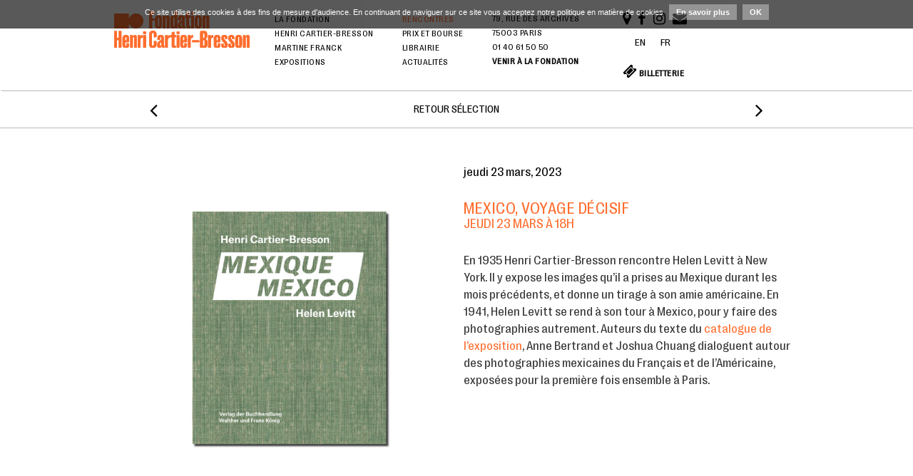

--- FILE ---
content_type: text/html; charset=UTF-8
request_url: https://www.henricartierbresson.org/rencontres/henri-cartier-bresson-helen-levitt-mexico/
body_size: 10012
content:
<!DOCTYPE html>
<html lang="fr-FR" prefix="og: http://ogp.me/ns#">
    <head>
        <meta charset="utf-8">
        <meta http-equiv="X-UA-Compatible" content="IE=edge"> 
        <meta name="viewport" content="width=device-width, height=device-height, initial-scale=1, maximum-scale=1">
        <title>Mexico, voyage décisif - Fondation Henri Cartier-Bresson</title>
        <!-- Bootstrap core CSS -->
        <link href="https://www.henricartierbresson.org/wp-content/themes/fhbc/css/bootstrap.css" rel="stylesheet">
        <link href="https://www.henricartierbresson.org/wp-content/themes/fhbc/css/font-awesome.min.css" rel="stylesheet">
        <link rel="stylesheet" href="https://www.henricartierbresson.org/wp-content/themes/fhbc/style.css?refresh=4" type="text/css">

        <script src="https://www.henricartierbresson.org/wp-content/themes/fhbc/js/vendor/modernizr-2.6.2-respond-1.1.0.min.js"></script>
        <!--[if lt IE 9]>
            <script src="https://www.henricartierbresson.org/wp-content/themes/fhbc/js/vendor/matchmedia-ie7-8.js"></script>
        <![endif]-->
    	<script src="https://ajax.googleapis.com/ajax/libs/jquery/1.8.0/jquery.min.js"></script>
        
                <meta name='robots' content='max-image-preview:large' />
<link rel="alternate" hreflang="en-us" href="https://www.henricartierbresson.org/en/rencontres/henri-cartier-bresson-helen-levitt-mexico/" />
<link rel="alternate" hreflang="fr-fr" href="https://www.henricartierbresson.org/rencontres/henri-cartier-bresson-helen-levitt-mexico/" />
<link rel="alternate" hreflang="x-default" href="https://www.henricartierbresson.org/rencontres/henri-cartier-bresson-helen-levitt-mexico/" />

<!-- This site is optimized with the Yoast SEO plugin v3.1 - https://yoast.com/wordpress/plugins/seo/ -->
<meta name="description" content="Mexico, voyage décisif - Fondation Henri Cartier-Bresson"/>
<meta name="robots" content="noodp"/>
<link rel="canonical" href="https://www.henricartierbresson.org/rencontres/henri-cartier-bresson-helen-levitt-mexico/" />
<meta property="og:locale" content="fr_FR" />
<meta property="og:type" content="article" />
<meta property="og:title" content="Mexico, voyage décisif - Fondation Henri Cartier-Bresson" />
<meta property="og:description" content="Mexico, voyage décisif - Fondation Henri Cartier-Bresson" />
<meta property="og:url" content="https://www.henricartierbresson.org/rencontres/henri-cartier-bresson-helen-levitt-mexico/" />
<meta property="og:site_name" content="Fondation Henri Cartier-Bresson" />
<meta property="article:publisher" content="https://www.facebook.com/FondationHCB" />
<meta property="og:image" content="https://www.henricartierbresson.org/wp-content/uploads/2023/03/GIF-livre_Mexico.jpg" />
<meta property="og:image:width" content="4500" />
<meta property="og:image:height" content="4500" />
<!-- / Yoast SEO plugin. -->

<link rel='dns-prefetch' href='//sdks.shopifycdn.com' />
<script type="text/javascript">
/* <![CDATA[ */
window._wpemojiSettings = {"baseUrl":"https:\/\/s.w.org\/images\/core\/emoji\/14.0.0\/72x72\/","ext":".png","svgUrl":"https:\/\/s.w.org\/images\/core\/emoji\/14.0.0\/svg\/","svgExt":".svg","source":{"concatemoji":"https:\/\/www.henricartierbresson.org\/wp-includes\/js\/wp-emoji-release.min.js?ver=6.4.7"}};
/*! This file is auto-generated */
!function(i,n){var o,s,e;function c(e){try{var t={supportTests:e,timestamp:(new Date).valueOf()};sessionStorage.setItem(o,JSON.stringify(t))}catch(e){}}function p(e,t,n){e.clearRect(0,0,e.canvas.width,e.canvas.height),e.fillText(t,0,0);var t=new Uint32Array(e.getImageData(0,0,e.canvas.width,e.canvas.height).data),r=(e.clearRect(0,0,e.canvas.width,e.canvas.height),e.fillText(n,0,0),new Uint32Array(e.getImageData(0,0,e.canvas.width,e.canvas.height).data));return t.every(function(e,t){return e===r[t]})}function u(e,t,n){switch(t){case"flag":return n(e,"\ud83c\udff3\ufe0f\u200d\u26a7\ufe0f","\ud83c\udff3\ufe0f\u200b\u26a7\ufe0f")?!1:!n(e,"\ud83c\uddfa\ud83c\uddf3","\ud83c\uddfa\u200b\ud83c\uddf3")&&!n(e,"\ud83c\udff4\udb40\udc67\udb40\udc62\udb40\udc65\udb40\udc6e\udb40\udc67\udb40\udc7f","\ud83c\udff4\u200b\udb40\udc67\u200b\udb40\udc62\u200b\udb40\udc65\u200b\udb40\udc6e\u200b\udb40\udc67\u200b\udb40\udc7f");case"emoji":return!n(e,"\ud83e\udef1\ud83c\udffb\u200d\ud83e\udef2\ud83c\udfff","\ud83e\udef1\ud83c\udffb\u200b\ud83e\udef2\ud83c\udfff")}return!1}function f(e,t,n){var r="undefined"!=typeof WorkerGlobalScope&&self instanceof WorkerGlobalScope?new OffscreenCanvas(300,150):i.createElement("canvas"),a=r.getContext("2d",{willReadFrequently:!0}),o=(a.textBaseline="top",a.font="600 32px Arial",{});return e.forEach(function(e){o[e]=t(a,e,n)}),o}function t(e){var t=i.createElement("script");t.src=e,t.defer=!0,i.head.appendChild(t)}"undefined"!=typeof Promise&&(o="wpEmojiSettingsSupports",s=["flag","emoji"],n.supports={everything:!0,everythingExceptFlag:!0},e=new Promise(function(e){i.addEventListener("DOMContentLoaded",e,{once:!0})}),new Promise(function(t){var n=function(){try{var e=JSON.parse(sessionStorage.getItem(o));if("object"==typeof e&&"number"==typeof e.timestamp&&(new Date).valueOf()<e.timestamp+604800&&"object"==typeof e.supportTests)return e.supportTests}catch(e){}return null}();if(!n){if("undefined"!=typeof Worker&&"undefined"!=typeof OffscreenCanvas&&"undefined"!=typeof URL&&URL.createObjectURL&&"undefined"!=typeof Blob)try{var e="postMessage("+f.toString()+"("+[JSON.stringify(s),u.toString(),p.toString()].join(",")+"));",r=new Blob([e],{type:"text/javascript"}),a=new Worker(URL.createObjectURL(r),{name:"wpTestEmojiSupports"});return void(a.onmessage=function(e){c(n=e.data),a.terminate(),t(n)})}catch(e){}c(n=f(s,u,p))}t(n)}).then(function(e){for(var t in e)n.supports[t]=e[t],n.supports.everything=n.supports.everything&&n.supports[t],"flag"!==t&&(n.supports.everythingExceptFlag=n.supports.everythingExceptFlag&&n.supports[t]);n.supports.everythingExceptFlag=n.supports.everythingExceptFlag&&!n.supports.flag,n.DOMReady=!1,n.readyCallback=function(){n.DOMReady=!0}}).then(function(){return e}).then(function(){var e;n.supports.everything||(n.readyCallback(),(e=n.source||{}).concatemoji?t(e.concatemoji):e.wpemoji&&e.twemoji&&(t(e.twemoji),t(e.wpemoji)))}))}((window,document),window._wpemojiSettings);
/* ]]> */
</script>
<style id='wp-emoji-styles-inline-css' type='text/css'>

	img.wp-smiley, img.emoji {
		display: inline !important;
		border: none !important;
		box-shadow: none !important;
		height: 1em !important;
		width: 1em !important;
		margin: 0 0.07em !important;
		vertical-align: -0.1em !important;
		background: none !important;
		padding: 0 !important;
	}
</style>
<link rel='stylesheet' id='wp-block-library-css' href='https://www.henricartierbresson.org/wp-includes/css/dist/block-library/style.min.css?ver=6.4.7' type='text/css' media='all' />
<style id='classic-theme-styles-inline-css' type='text/css'>
/*! This file is auto-generated */
.wp-block-button__link{color:#fff;background-color:#32373c;border-radius:9999px;box-shadow:none;text-decoration:none;padding:calc(.667em + 2px) calc(1.333em + 2px);font-size:1.125em}.wp-block-file__button{background:#32373c;color:#fff;text-decoration:none}
</style>
<style id='global-styles-inline-css' type='text/css'>
body{--wp--preset--color--black: #000000;--wp--preset--color--cyan-bluish-gray: #abb8c3;--wp--preset--color--white: #ffffff;--wp--preset--color--pale-pink: #f78da7;--wp--preset--color--vivid-red: #cf2e2e;--wp--preset--color--luminous-vivid-orange: #ff6900;--wp--preset--color--luminous-vivid-amber: #fcb900;--wp--preset--color--light-green-cyan: #7bdcb5;--wp--preset--color--vivid-green-cyan: #00d084;--wp--preset--color--pale-cyan-blue: #8ed1fc;--wp--preset--color--vivid-cyan-blue: #0693e3;--wp--preset--color--vivid-purple: #9b51e0;--wp--preset--gradient--vivid-cyan-blue-to-vivid-purple: linear-gradient(135deg,rgba(6,147,227,1) 0%,rgb(155,81,224) 100%);--wp--preset--gradient--light-green-cyan-to-vivid-green-cyan: linear-gradient(135deg,rgb(122,220,180) 0%,rgb(0,208,130) 100%);--wp--preset--gradient--luminous-vivid-amber-to-luminous-vivid-orange: linear-gradient(135deg,rgba(252,185,0,1) 0%,rgba(255,105,0,1) 100%);--wp--preset--gradient--luminous-vivid-orange-to-vivid-red: linear-gradient(135deg,rgba(255,105,0,1) 0%,rgb(207,46,46) 100%);--wp--preset--gradient--very-light-gray-to-cyan-bluish-gray: linear-gradient(135deg,rgb(238,238,238) 0%,rgb(169,184,195) 100%);--wp--preset--gradient--cool-to-warm-spectrum: linear-gradient(135deg,rgb(74,234,220) 0%,rgb(151,120,209) 20%,rgb(207,42,186) 40%,rgb(238,44,130) 60%,rgb(251,105,98) 80%,rgb(254,248,76) 100%);--wp--preset--gradient--blush-light-purple: linear-gradient(135deg,rgb(255,206,236) 0%,rgb(152,150,240) 100%);--wp--preset--gradient--blush-bordeaux: linear-gradient(135deg,rgb(254,205,165) 0%,rgb(254,45,45) 50%,rgb(107,0,62) 100%);--wp--preset--gradient--luminous-dusk: linear-gradient(135deg,rgb(255,203,112) 0%,rgb(199,81,192) 50%,rgb(65,88,208) 100%);--wp--preset--gradient--pale-ocean: linear-gradient(135deg,rgb(255,245,203) 0%,rgb(182,227,212) 50%,rgb(51,167,181) 100%);--wp--preset--gradient--electric-grass: linear-gradient(135deg,rgb(202,248,128) 0%,rgb(113,206,126) 100%);--wp--preset--gradient--midnight: linear-gradient(135deg,rgb(2,3,129) 0%,rgb(40,116,252) 100%);--wp--preset--font-size--small: 13px;--wp--preset--font-size--medium: 20px;--wp--preset--font-size--large: 36px;--wp--preset--font-size--x-large: 42px;--wp--preset--spacing--20: 0.44rem;--wp--preset--spacing--30: 0.67rem;--wp--preset--spacing--40: 1rem;--wp--preset--spacing--50: 1.5rem;--wp--preset--spacing--60: 2.25rem;--wp--preset--spacing--70: 3.38rem;--wp--preset--spacing--80: 5.06rem;--wp--preset--shadow--natural: 6px 6px 9px rgba(0, 0, 0, 0.2);--wp--preset--shadow--deep: 12px 12px 50px rgba(0, 0, 0, 0.4);--wp--preset--shadow--sharp: 6px 6px 0px rgba(0, 0, 0, 0.2);--wp--preset--shadow--outlined: 6px 6px 0px -3px rgba(255, 255, 255, 1), 6px 6px rgba(0, 0, 0, 1);--wp--preset--shadow--crisp: 6px 6px 0px rgba(0, 0, 0, 1);}:where(.is-layout-flex){gap: 0.5em;}:where(.is-layout-grid){gap: 0.5em;}body .is-layout-flow > .alignleft{float: left;margin-inline-start: 0;margin-inline-end: 2em;}body .is-layout-flow > .alignright{float: right;margin-inline-start: 2em;margin-inline-end: 0;}body .is-layout-flow > .aligncenter{margin-left: auto !important;margin-right: auto !important;}body .is-layout-constrained > .alignleft{float: left;margin-inline-start: 0;margin-inline-end: 2em;}body .is-layout-constrained > .alignright{float: right;margin-inline-start: 2em;margin-inline-end: 0;}body .is-layout-constrained > .aligncenter{margin-left: auto !important;margin-right: auto !important;}body .is-layout-constrained > :where(:not(.alignleft):not(.alignright):not(.alignfull)){max-width: var(--wp--style--global--content-size);margin-left: auto !important;margin-right: auto !important;}body .is-layout-constrained > .alignwide{max-width: var(--wp--style--global--wide-size);}body .is-layout-flex{display: flex;}body .is-layout-flex{flex-wrap: wrap;align-items: center;}body .is-layout-flex > *{margin: 0;}body .is-layout-grid{display: grid;}body .is-layout-grid > *{margin: 0;}:where(.wp-block-columns.is-layout-flex){gap: 2em;}:where(.wp-block-columns.is-layout-grid){gap: 2em;}:where(.wp-block-post-template.is-layout-flex){gap: 1.25em;}:where(.wp-block-post-template.is-layout-grid){gap: 1.25em;}.has-black-color{color: var(--wp--preset--color--black) !important;}.has-cyan-bluish-gray-color{color: var(--wp--preset--color--cyan-bluish-gray) !important;}.has-white-color{color: var(--wp--preset--color--white) !important;}.has-pale-pink-color{color: var(--wp--preset--color--pale-pink) !important;}.has-vivid-red-color{color: var(--wp--preset--color--vivid-red) !important;}.has-luminous-vivid-orange-color{color: var(--wp--preset--color--luminous-vivid-orange) !important;}.has-luminous-vivid-amber-color{color: var(--wp--preset--color--luminous-vivid-amber) !important;}.has-light-green-cyan-color{color: var(--wp--preset--color--light-green-cyan) !important;}.has-vivid-green-cyan-color{color: var(--wp--preset--color--vivid-green-cyan) !important;}.has-pale-cyan-blue-color{color: var(--wp--preset--color--pale-cyan-blue) !important;}.has-vivid-cyan-blue-color{color: var(--wp--preset--color--vivid-cyan-blue) !important;}.has-vivid-purple-color{color: var(--wp--preset--color--vivid-purple) !important;}.has-black-background-color{background-color: var(--wp--preset--color--black) !important;}.has-cyan-bluish-gray-background-color{background-color: var(--wp--preset--color--cyan-bluish-gray) !important;}.has-white-background-color{background-color: var(--wp--preset--color--white) !important;}.has-pale-pink-background-color{background-color: var(--wp--preset--color--pale-pink) !important;}.has-vivid-red-background-color{background-color: var(--wp--preset--color--vivid-red) !important;}.has-luminous-vivid-orange-background-color{background-color: var(--wp--preset--color--luminous-vivid-orange) !important;}.has-luminous-vivid-amber-background-color{background-color: var(--wp--preset--color--luminous-vivid-amber) !important;}.has-light-green-cyan-background-color{background-color: var(--wp--preset--color--light-green-cyan) !important;}.has-vivid-green-cyan-background-color{background-color: var(--wp--preset--color--vivid-green-cyan) !important;}.has-pale-cyan-blue-background-color{background-color: var(--wp--preset--color--pale-cyan-blue) !important;}.has-vivid-cyan-blue-background-color{background-color: var(--wp--preset--color--vivid-cyan-blue) !important;}.has-vivid-purple-background-color{background-color: var(--wp--preset--color--vivid-purple) !important;}.has-black-border-color{border-color: var(--wp--preset--color--black) !important;}.has-cyan-bluish-gray-border-color{border-color: var(--wp--preset--color--cyan-bluish-gray) !important;}.has-white-border-color{border-color: var(--wp--preset--color--white) !important;}.has-pale-pink-border-color{border-color: var(--wp--preset--color--pale-pink) !important;}.has-vivid-red-border-color{border-color: var(--wp--preset--color--vivid-red) !important;}.has-luminous-vivid-orange-border-color{border-color: var(--wp--preset--color--luminous-vivid-orange) !important;}.has-luminous-vivid-amber-border-color{border-color: var(--wp--preset--color--luminous-vivid-amber) !important;}.has-light-green-cyan-border-color{border-color: var(--wp--preset--color--light-green-cyan) !important;}.has-vivid-green-cyan-border-color{border-color: var(--wp--preset--color--vivid-green-cyan) !important;}.has-pale-cyan-blue-border-color{border-color: var(--wp--preset--color--pale-cyan-blue) !important;}.has-vivid-cyan-blue-border-color{border-color: var(--wp--preset--color--vivid-cyan-blue) !important;}.has-vivid-purple-border-color{border-color: var(--wp--preset--color--vivid-purple) !important;}.has-vivid-cyan-blue-to-vivid-purple-gradient-background{background: var(--wp--preset--gradient--vivid-cyan-blue-to-vivid-purple) !important;}.has-light-green-cyan-to-vivid-green-cyan-gradient-background{background: var(--wp--preset--gradient--light-green-cyan-to-vivid-green-cyan) !important;}.has-luminous-vivid-amber-to-luminous-vivid-orange-gradient-background{background: var(--wp--preset--gradient--luminous-vivid-amber-to-luminous-vivid-orange) !important;}.has-luminous-vivid-orange-to-vivid-red-gradient-background{background: var(--wp--preset--gradient--luminous-vivid-orange-to-vivid-red) !important;}.has-very-light-gray-to-cyan-bluish-gray-gradient-background{background: var(--wp--preset--gradient--very-light-gray-to-cyan-bluish-gray) !important;}.has-cool-to-warm-spectrum-gradient-background{background: var(--wp--preset--gradient--cool-to-warm-spectrum) !important;}.has-blush-light-purple-gradient-background{background: var(--wp--preset--gradient--blush-light-purple) !important;}.has-blush-bordeaux-gradient-background{background: var(--wp--preset--gradient--blush-bordeaux) !important;}.has-luminous-dusk-gradient-background{background: var(--wp--preset--gradient--luminous-dusk) !important;}.has-pale-ocean-gradient-background{background: var(--wp--preset--gradient--pale-ocean) !important;}.has-electric-grass-gradient-background{background: var(--wp--preset--gradient--electric-grass) !important;}.has-midnight-gradient-background{background: var(--wp--preset--gradient--midnight) !important;}.has-small-font-size{font-size: var(--wp--preset--font-size--small) !important;}.has-medium-font-size{font-size: var(--wp--preset--font-size--medium) !important;}.has-large-font-size{font-size: var(--wp--preset--font-size--large) !important;}.has-x-large-font-size{font-size: var(--wp--preset--font-size--x-large) !important;}
.wp-block-navigation a:where(:not(.wp-element-button)){color: inherit;}
:where(.wp-block-post-template.is-layout-flex){gap: 1.25em;}:where(.wp-block-post-template.is-layout-grid){gap: 1.25em;}
:where(.wp-block-columns.is-layout-flex){gap: 2em;}:where(.wp-block-columns.is-layout-grid){gap: 2em;}
.wp-block-pullquote{font-size: 1.5em;line-height: 1.6;}
</style>
<link rel='stylesheet' id='wpml-legacy-horizontal-list-0-css' href='https://www.henricartierbresson.org/wp-content/plugins/sitepress-multilingual-cms/templates/language-switchers/legacy-list-horizontal/style.min.css?ver=1' type='text/css' media='all' />
<style id='wpml-legacy-horizontal-list-0-inline-css' type='text/css'>
.wpml-ls-statics-shortcode_actions, .wpml-ls-statics-shortcode_actions .wpml-ls-sub-menu, .wpml-ls-statics-shortcode_actions a {border-color:#cdcdcd;}.wpml-ls-statics-shortcode_actions a, .wpml-ls-statics-shortcode_actions .wpml-ls-sub-menu a, .wpml-ls-statics-shortcode_actions .wpml-ls-sub-menu a:link, .wpml-ls-statics-shortcode_actions li:not(.wpml-ls-current-language) .wpml-ls-link, .wpml-ls-statics-shortcode_actions li:not(.wpml-ls-current-language) .wpml-ls-link:link {color:#444444;background-color:#ffffff;}.wpml-ls-statics-shortcode_actions a, .wpml-ls-statics-shortcode_actions .wpml-ls-sub-menu a:hover,.wpml-ls-statics-shortcode_actions .wpml-ls-sub-menu a:focus, .wpml-ls-statics-shortcode_actions .wpml-ls-sub-menu a:link:hover, .wpml-ls-statics-shortcode_actions .wpml-ls-sub-menu a:link:focus {color:#000000;background-color:#eeeeee;}.wpml-ls-statics-shortcode_actions .wpml-ls-current-language > a {color:#444444;background-color:#ffffff;}.wpml-ls-statics-shortcode_actions .wpml-ls-current-language:hover>a, .wpml-ls-statics-shortcode_actions .wpml-ls-current-language>a:focus {color:#000000;background-color:#eeeeee;}
</style>
<link rel="https://api.w.org/" href="https://www.henricartierbresson.org/wp-json/" /><link rel="EditURI" type="application/rsd+xml" title="RSD" href="https://www.henricartierbresson.org/xmlrpc.php?rsd" />
<meta name="generator" content="WordPress 6.4.7" />
<link rel='shortlink' href='https://www.henricartierbresson.org/?p=10016' />
<link rel="alternate" type="application/json+oembed" href="https://www.henricartierbresson.org/wp-json/oembed/1.0/embed?url=https%3A%2F%2Fwww.henricartierbresson.org%2Frencontres%2Fhenri-cartier-bresson-helen-levitt-mexico%2F" />
<link rel="alternate" type="text/xml+oembed" href="https://www.henricartierbresson.org/wp-json/oembed/1.0/embed?url=https%3A%2F%2Fwww.henricartierbresson.org%2Frencontres%2Fhenri-cartier-bresson-helen-levitt-mexico%2F&#038;format=xml" />
<meta name="generator" content="WPML ver:4.6.15 stt:1,4;" />
<link rel="icon" href="https://www.henricartierbresson.org/wp-content/uploads/2023/09/favicon-45x45.png" sizes="32x32" />
<link rel="icon" href="https://www.henricartierbresson.org/wp-content/uploads/2023/09/favicon-290x290.png" sizes="192x192" />
<link rel="apple-touch-icon" href="https://www.henricartierbresson.org/wp-content/uploads/2023/09/favicon-290x290.png" />
<meta name="msapplication-TileImage" content="https://www.henricartierbresson.org/wp-content/uploads/2023/09/favicon-290x290.png" />
        <style>
            @import url("https://use.typekit.net/sfx1uze.css");
            @import url("https://use.typekit.net/sfx1uze.css");
            @import url("https://use.typekit.net/sfx1uze.css");
            @import url("https://use.typekit.net/sfx1uze.css");
        </style>
    </head>
    <!--[if lt IE 8]>
        <p class="chromeframe">Votre navigateur est obsolète<br><a href="http://browsehappy.com/" target="_blank">Mettez le à jour</a> pour voir ce site correctement.</p>
    <![endif]-->
<body>
<script>
    (function(i,s,o,g,r,a,m){i['GoogleAnalyticsObject']=r;i[r]=i[r]||function(){
    (i[r].q=i[r].q||[]).push(arguments)},i[r].l=1*new Date();a=s.createElement(o),
    m=s.getElementsByTagName(o)[0];a.async=1;a.src=g;m.parentNode.insertBefore(a,m)
    })(window,document,'script','//www.google-analytics.com/analytics.js','ga');

    ga('create', 'UA-52484966-1', 'auto');
    ga('send', 'pageview');
</script>
<div class="wrap border-bottom navbar" role="navigation">
    <div class="container">

        <div id="menu" class="color-grey collapse navbar-collapse">
            <button class="close-menu visible-xs" type="button" data-toggle="collapse" data-target=".navbar-collapse">
                <i class="fa fa-times"></i>
                <span class="sr-only">Toggle navigation</span>
            </button>
            <div class="menu-bloc">
            <div class="menu-container"><ul class="menu"><li class=" menu-item"><a href="https://www.henricartierbresson.org/fondation/">La Fondation</a></li><li class=" menu-item"><a href="https://www.henricartierbresson.org/hcb/">Henri Cartier-Bresson</a></li><li class=" menu-item"><a href="https://www.henricartierbresson.org/martine-franck/">Martine Franck</a></li><li class=" menu-item"><a href="https://www.henricartierbresson.org/expositions/">Expositions</a></li></ul></div><div class="menu-container"><ul class="menu"><li class="active menu-item"><a href="https://www.henricartierbresson.org/rencontres/">Rencontres</a></li><li class=" menu-item"><a href="https://www.henricartierbresson.org/prix-et-bourses/">Prix et bourse</a></li><li class=" menu-item"><a href="https://www.henricartierbresson.org/librairie/">Librairie</a></li><li class=" menu-item"><a href="https://www.henricartierbresson.org/actualites/">Actualités</a></li></ul></div>           
            <div class="address-menu">
                <div class="address-hcb">
                <p>79, rue des Archives<br/>
                75003 Paris<br/>
                01 40 61 50 50<br/>
					                	<a href="/pratique/"><strong>Venir à la fondation</strong></a>
					</p>
                </div>
            </div>
            <div class="rs-menu">
            <ul id="options" class="list-inline">
                            
                <li><a href="https://www.henricartierbresson.org/pratique/" title="Fondation Henri Cartier-Bresson : Venir à la fondation"><i class="fa fa-map-marker"></i></a></li>
                <li><a target="_blank" href="https://www.facebook.com/FondationHCB" title="Fondation Henri Cartier-Bresson sur Facebook"><i class="fa fa-facebook"></i></a></li>
                <li><a target="_blank" href="https://www.instagram.com/fondationhcb" title="Fondation Henri Cartier-Bresson sur Instagram"><i class="fa fa-instagram"></i></a></li>
               
                <li class="hidden-sm"><a target="_blank" href="http://eepurl.com/69gIH" title="Fondation Henri Cartier-Bresson : S'inscrire à la newsletter"><i class="fa fa-envelope"></i></a></li>
                <li>       
<div class="lang_sel_list_horizontal wpml-ls-statics-shortcode_actions wpml-ls wpml-ls-legacy-list-horizontal" id="lang_sel_list">
	<ul><li class="icl-en wpml-ls-slot-shortcode_actions wpml-ls-item wpml-ls-item-en wpml-ls-first-item wpml-ls-item-legacy-list-horizontal">
				<a href="https://www.henricartierbresson.org/en/rencontres/henri-cartier-bresson-helen-levitt-mexico/" class="wpml-ls-link">
                    <span class="wpml-ls-native icl_lang_sel_native" lang="en">English</span></a>
			</li><li class="icl-fr wpml-ls-slot-shortcode_actions wpml-ls-item wpml-ls-item-fr wpml-ls-current-language wpml-ls-last-item wpml-ls-item-legacy-list-horizontal">
				<a href="https://www.henricartierbresson.org/rencontres/henri-cartier-bresson-helen-levitt-mexico/" class="wpml-ls-link">
                    <span class="wpml-ls-native icl_lang_sel_native">Français</span></a>
			</li></ul>
</div>
</li>
          
            <br/> <li class="hidden-sm"><a target="_blank" href="https://fhcb.tickeasy.com/fr-FR/accueil" title="Fondation Henri Cartier-Bresson : Billetterie"><i class="fa fa-ticket"></i>   <strong>BILLETTERIE</strong>   </a> 
                
                
                </li>
                
                
                
                        </ul>
          
	           
            </div>
            </div>
        </div><!-- closes #menu -->

        <div class="navbar-header">
            <a id="logo" href="https://www.henricartierbresson.org" title="Fondation Henri Cartier-Bresson">
                <img class="logo-bottom" src="https://www.henricartierbresson.org/wp-content/themes/fhbc/images/logo-hcb.svg" alt="Fondation Henri Cartier Bresson Logo">
                <img class="logo-top" src="https://www.henricartierbresson.org/wp-content/themes/fhbc/images/logo-hcb.svg" alt="Fondation Henri Cartier Bresson Logo">
                
            </a>
        
            <button type="button" class="navbar-toggle" data-toggle="collapse" data-target=".navbar-collapse">
                <span class="sr-only">Toggle navigation</span>
                <span class="text">MENU</span>
            </button>
            <button type="button" class="navbar-toggle-like">
                <a href="https://www.henricartierbresson.org/pratique/" title="Fondation Henri Cartier-BressonVenir à la fondation"><i class="fa fa-map-marker"></i></a>
            </button>
        </div>
        

        


    </div>
</div>
<div class="wrap border-bottom">
    <div class="container see-all">
    <a rel="next" href="https://www.henricartierbresson.org/rencontres/regarding-luzarra/">&#xf104;</a><a href="https://www.henricartierbresson.org/rencontres/">Retour sélection</a><a rel="prev" href="https://www.henricartierbresson.org/rencontres/paul-strand-ghana/">&#xf105;</a>    </div>
</div>
<div class="wrap">
	<div id="page" class="container content">
    	<div id="row" class="row">
                	<div class="galerie left col-md-6 col-sm-6 col-xs-12 text-center">
				            												<img src="https://www.henricartierbresson.org/wp-content/uploads/2023/03/GIF-livre_Mexico-728x728.jpg" alt="" />
						<div class="legende"></div>
										            </div>
        	<div class="textes right col-md-6 col-sm-6 col-xs-12 actu-detail">
                <span class="barre"></span>
        		<p class="date" style="margin-bottom:0px !important;">
                    jeudi 23 mars, 2023                </p>
                <span style="font-size:17px; margin-bottom:27px; display: block;" class="sous-cat">
                                    </span>
                                
            	<h1>Mexico, voyage décisif</h1>
                                    <h2 class="color-black">JEUDI 23 MARS À 18H</h2>
                                                                   <div class="description"><p>En 1935 Henri Cartier-Bresson rencontre Helen Levitt à New York. Il y expose les images qu’il a prises au Mexique durant les mois précédents, et donne un tirage à son amie américaine. En 1941, Helen Levitt se rend à son tour à Mexico, pour y faire des photographies autrement. Auteurs du texte du <a href="https://www.henricartierbresson.org/publications/henri-cartier-bresson-helen-levitt-mexico/">catalogue de l’exposition</a>, Anne Bertrand et Joshua Chuang dialoguent autour des photographies mexicaines du Français et de l’Américaine, exposées pour la première fois ensemble à Paris.</p>
<p><iframe width="500" height="281" src="https://www.youtube.com/embed/zw6yPhkALyA?feature=oembed" frameborder="0" allow="accelerometer; autoplay; clipboard-write; encrypted-media; gyroscope; picture-in-picture; web-share" allowfullscreen title="Henri Cartier-Bresson, Helen Levitt: Mexico, a decisive journey"></iframe></p>
<p>&nbsp;</p>
<p>Historienne de l’art et critique,<strong> Anne Bertrand</strong> a écrit <em>Le Présent de Robert Frank</em> (2009), dirigé la publication de Tacita Dean, <em>Écrits choisis 1992-2011</em> (2011), Lewis Baltz, <em>Textes</em> (2019), ainsi que Walker Evans, <em>Le Secret de la photographie </em>(2017) /<em>The Interview</em> (2019) et contribué au catalogue de l’exposition « Wright Morris. L’Essence du visible » (2019). Son édition critique des textes de <em>Walker Evans: Writings and Interviews. An Anthology</em> sera publiée au printemps 2025 par l’Eakins Press à New York.</p>
<p>Commissaire d&rsquo;exposition et directeur de publication, <strong>Joshua Chuang</strong> a été commissaire pour la photographie de la Yale University Art Gallery, conservateur en chef du Center for Creative Photography de Tucson, Arizona et conservateur en chef pour la photographie à la New York Public Library. Parmi ses projets récents figurent <em>Robert Adams: The Place We Live </em>(2012) ; <em>Sun Gardens: Cyanotypes by Anna Atkins </em>(2018) ; <em>Santu Mofokeng: Stories </em>(2019) ; Taryn Simon, <em>The Color of a Flea&rsquo;s Eye: The Picture Collection </em>(2020) et <em>Judith Joy Ross: Photographs 1978–2015 </em>(2022).</p>
</div>
                                                            </div>
                 </div>
    </div>
</div>



<div class="wrap">
   
    <div class="container content rencontre-thumb">
        <div class="row post-item-container">
                            <div class="col-md-3 col-sm-6 col-xs-12 thumb post-item">
                    <img width="300" height="200" src="https://www.henricartierbresson.org/wp-content/uploads/2025/12/12-copie-300x200.png" class="attachment-thumbnail size-thumbnail wp-post-image" alt="" decoding="async" loading="lazy" />                    <h3 class="date">
                         samedi 17 janvier, 2026                    </h3>
                    
                    <span class="sous-cat">Bold, le week-end du livre de photographie autoédité</span>
                    <h4 class="title"><a href="https://www.henricartierbresson.org/rencontres/bold-week-end-livre-de-photographie-autoedite-2/" title="Bold, le week-end du livre de photographie autoédité : Bold, le week-end du livre de photographie autoédité">Bold, le week-end du livre de photographie autoédité</a></h4>
                    <p>&nbsp; En 2026, la Fondation Henri Cartier-Bresson inaugure Bold, un nouveau week-end d’événements consacrés à l’autoédition photographique. Pensé pour soutenir…</p>
                </div>
                            <div class="col-md-3 col-sm-6 col-xs-12 thumb post-item">
                    <img width="300" height="200" src="https://www.henricartierbresson.org/wp-content/uploads/2025/10/03_Francois-Xavier-GbreRubino-1-Radio-Ballast-300x200.jpg" class="attachment-thumbnail size-thumbnail wp-post-image" alt="" decoding="async" loading="lazy" />                    <h3 class="date">
                         mercredi 26 novembre, 2025                    </h3>
                    
                    <span class="sous-cat">Le Feuilletage</span>
                    <h4 class="title"><a href="https://www.henricartierbresson.org/rencontres/feuilletage-15-radio-ballast-francois-xavier-gbre/" title="Le Feuilletage #15 | Radio Ballast avec François-Xavier Gbré : Le Feuilletage #15 | Radio Ballast avec François-Xavier Gbré">Le Feuilletage #15 | Radio Ballast avec François-Xavier Gbré</a></h4>
                    <p>À l’occasion d’une soirée de Feuilletage, François-Xavier Gbré présentera son travail et l&rsquo;ouvrage Radio Ballast publié par Atelier EXB en…</p>
                </div>
                            <div class="col-md-3 col-sm-6 col-xs-12 thumb post-item">
                    <img width="300" height="200" src="https://www.henricartierbresson.org/wp-content/uploads/2025/11/04_Sibylle-Bergemann-Das-Denkmal-Le-Monument-Berlin-Est-fevrier-1986-©-Succession-Sibylle-Bergemann-Moyenne-300x200.jpeg" class="attachment-thumbnail size-thumbnail wp-post-image" alt="" decoding="async" loading="lazy" srcset="https://www.henricartierbresson.org/wp-content/uploads/2025/11/04_Sibylle-Bergemann-Das-Denkmal-Le-Monument-Berlin-Est-fevrier-1986-©-Succession-Sibylle-Bergemann-Moyenne-300x200.jpeg 300w, https://www.henricartierbresson.org/wp-content/uploads/2025/11/04_Sibylle-Bergemann-Das-Denkmal-Le-Monument-Berlin-Est-fevrier-1986-©-Succession-Sibylle-Bergemann-Moyenne-434x290.jpeg 434w, https://www.henricartierbresson.org/wp-content/uploads/2025/11/04_Sibylle-Bergemann-Das-Denkmal-Le-Monument-Berlin-Est-fevrier-1986-©-Succession-Sibylle-Bergemann-Moyenne-67x45.jpeg 67w, https://www.henricartierbresson.org/wp-content/uploads/2025/11/04_Sibylle-Bergemann-Das-Denkmal-Le-Monument-Berlin-Est-fevrier-1986-©-Succession-Sibylle-Bergemann-Moyenne.jpeg 640w" sizes="(max-width: 300px) 100vw, 300px" />                    <h3 class="date">
                         jeudi 20 novembre, 2025                    </h3>
                    
                    <span class="sous-cat">Visites commentées</span>
                    <h4 class="title"><a href="https://www.henricartierbresson.org/rencontres/visite-exceptionnelle-de-lexposition-sibylle-bergemann-monument-commissaire/" title="Visite exceptionnelle de l&rsquo;exposition Sibylle Bergemann &#8211; Le Monument avec la commissaire : Visite exceptionnelle de l&rsquo;exposition Sibylle Bergemann &#8211; Le Monument avec la commissaire">Visite exceptionnelle de l&rsquo;exposition Sibylle Bergemann &#8211; Le Monument avec la commissaire</a></h4>
                    <p>Sonia Voss, commissaire de l&rsquo;exposition, mènera une visite commentée le jeudi 20 novembre à 18h. Visite en français. Billets disponibles…</p>
                </div>
                            <div class="col-md-3 col-sm-6 col-xs-12 thumb post-item">
                    <img width="300" height="200" src="https://www.henricartierbresson.org/wp-content/uploads/2025/03/Ripples-in-the-Pond20241203_029-copy-300x200.jpg" class="attachment-thumbnail size-thumbnail wp-post-image" alt="" decoding="async" loading="lazy" />                    <h3 class="date">
                         jeudi 13 novembre, 2025                    </h3>
                    
                    <span class="sous-cat">Le Feuilletage</span>
                    <h4 class="title"><a href="https://www.henricartierbresson.org/rencontres/feuilletage-14-ripples-in-the-pond-bharat-sikka/" title="Le Feuilletage #14 | Ripples in the Pond avec Bharat Sikka : Le Feuilletage #14 | Ripples in the Pond avec Bharat Sikka">Le Feuilletage #14 | Ripples in the Pond avec Bharat Sikka</a></h4>
                    <p>https://youtu.be/u5JhVKT4Kww?si=FIwY-PWks5tSTq00 Dans Ripples in the Pond, Bharat Sikka propose une exploration sensible de Makharda, une commune périphérique à côté de…</p>
                </div>
                            <div class="col-md-3 col-sm-6 col-xs-12 thumb post-item">
                    <img width="300" height="200" src="https://www.henricartierbresson.org/wp-content/uploads/2025/09/POST-annonce-copie_02-300x200.png" class="attachment-thumbnail size-thumbnail wp-post-image" alt="" decoding="async" loading="lazy" />                    <h3 class="date">
                         mercredi 8 octobre, 2025                    </h3>
                    
                    <span class="sous-cat">Le Feuilletage</span>
                    <h4 class="title"><a href="https://www.henricartierbresson.org/rencontres/feuilletage-13-dimma-brume-mist-jh-engstrom/" title="Le Feuilletage #13 | DIMMA / BRUME / MIST avec JH Engström : Le Feuilletage #13 | DIMMA / BRUME / MIST avec JH Engström">Le Feuilletage #13 | DIMMA / BRUME / MIST avec JH Engström</a></h4>
                    <p>https://youtu.be/lDlGjrULl2Q?si=Hko9ZsK1K3ikPukP Né en 1969 à Karlstad (Suède), JH Engström développe depuis trois décennies un travail majeur qui questionne, à travers la photographie,…</p>
                </div>
                            <div class="col-md-3 col-sm-6 col-xs-12 thumb post-item">
                    <img width="300" height="200" src="https://www.henricartierbresson.org/wp-content/uploads/2025/02/Blinked_Myself_Awake_BiekeD_ThisBookIsTrue_001-300x200.jpg" class="attachment-thumbnail size-thumbnail wp-post-image" alt="" decoding="async" loading="lazy" />                    <h3 class="date">
                         jeudi 10 avril, 2025                    </h3>
                    
                    <span class="sous-cat">Le Feuilletage</span>
                    <h4 class="title"><a href="https://www.henricartierbresson.org/rencontres/feuilletage-12-blinked-myself-awake-bieke-depoorter/" title="Le Feuilletage #12 | Blinked Myself Awake avec Bieke Depoorter : Le Feuilletage #12 | Blinked Myself Awake avec Bieke Depoorter">Le Feuilletage #12 | Blinked Myself Awake avec Bieke Depoorter</a></h4>
                    <p>&nbsp; Ces dernières années, la photographe Bieke Depoorter a suivi des astronomes amateurs, visité des observatoires, et s’est plongée dans…</p>
                </div>
                            <div class="col-md-3 col-sm-6 col-xs-12 thumb post-item">
                    <img width="300" height="200" src="https://www.henricartierbresson.org/wp-content/uploads/2025/03/7_Mons-Ferratus-c-Karim-Kal-300x200.png" class="attachment-thumbnail size-thumbnail wp-post-image" alt="" decoding="async" loading="lazy" srcset="https://www.henricartierbresson.org/wp-content/uploads/2025/03/7_Mons-Ferratus-c-Karim-Kal-300x200.png 300w, https://www.henricartierbresson.org/wp-content/uploads/2025/03/7_Mons-Ferratus-c-Karim-Kal-728x485.png 728w, https://www.henricartierbresson.org/wp-content/uploads/2025/03/7_Mons-Ferratus-c-Karim-Kal-768x512.png 768w, https://www.henricartierbresson.org/wp-content/uploads/2025/03/7_Mons-Ferratus-c-Karim-Kal-435x290.png 435w, https://www.henricartierbresson.org/wp-content/uploads/2025/03/7_Mons-Ferratus-c-Karim-Kal-68x45.png 68w, https://www.henricartierbresson.org/wp-content/uploads/2025/03/7_Mons-Ferratus-c-Karim-Kal.png 1200w" sizes="(max-width: 300px) 100vw, 300px" />                    <h3 class="date">
                         jeudi 27 mars, 2025                    </h3>
                    
                    <span class="sous-cat">La place des images</span>
                    <h4 class="title"><a href="https://www.henricartierbresson.org/rencontres/faire-parler-paysage-photographie-geopolitique/" title="Comment faire parler un paysage ? Photographie et géopolitique : Comment faire parler un paysage ? Photographie et géopolitique">Comment faire parler un paysage ? Photographie et géopolitique</a></h4>
                    <p>Les paysages sont dépositaires d’histoires humaines – politiques, coloniales, sociales ou économiques. Les paysages nocturnes de Karim Kal donnent à…</p>
                </div>
                            <div class="col-md-3 col-sm-6 col-xs-12 thumb post-item">
                    <img width="300" height="200" src="https://www.henricartierbresson.org/wp-content/uploads/2025/01/8_Mons-Ferratus-c-Karim-Kal-1-300x200.jpeg" class="attachment-thumbnail size-thumbnail wp-post-image" alt="" decoding="async" loading="lazy" />                    <h3 class="date">
                         jeudi 13 mars, 2025                    </h3>
                    
                    <span class="sous-cat">Visites commentées</span>
                    <h4 class="title"><a href="https://www.henricartierbresson.org/rencontres/visite-commentee-2/" title="Visite commentée : Visite commentée">Visite commentée</a></h4>
                    <p>Clément Chéroux, directeur de la Fondation Henri Cartier-Bresson et commissaire des expositions Karim Kal &#8211; Mons Ferratus et Marjaana Kella…</p>
                </div>
                        

            </div>
            <div class="row">
                <div class="post-item-navigation">
                                        <a href="https://www.henricartierbresson.org/wp-content/themes/fhbc/js/ajax/load-next-posts.php?lang=fr&post_type=cp_rencontres&offset=8" class="next-post-item"></a>
                </div>
            </div>
         
     </div>
</div>

	<div class="wrap bg-light-grey no-padding">
    	<div class="container footer">
        	<div class="menu-footer-container"><ul id="menu-footer" class="menu"><li id="menu-item-13345" class="menu-item menu-item-type-post_type menu-item-object-page menu-item-13345"><a href="https://www.henricartierbresson.org/pratique/">Venir à la Fondation</a></li>
<li id="menu-item-13349" class="menu-item menu-item-type-post_type menu-item-object-page menu-item-13349"><a href="https://www.henricartierbresson.org/faq/">FAQ</a></li>
<li id="menu-item-13346" class="menu-item menu-item-type-post_type menu-item-object-page menu-item-13346"><a href="https://www.henricartierbresson.org/legal/">Legal</a></li>
<li id="menu-item-13347" class="menu-item menu-item-type-post_type menu-item-object-page menu-item-13347"><a href="https://www.henricartierbresson.org/presse/">Presse</a></li>
<li id="menu-item-13348" class="menu-item menu-item-type-post_type menu-item-object-page menu-item-13348"><a href="https://www.henricartierbresson.org/credits/">Crédits</a></li>
</ul></div>            <ul id="options" class="list-inline">
                                <li>
<div class="lang_sel_list_horizontal wpml-ls-statics-shortcode_actions wpml-ls wpml-ls-legacy-list-horizontal" id="lang_sel_list">
	<ul><li class="icl-en wpml-ls-slot-shortcode_actions wpml-ls-item wpml-ls-item-en wpml-ls-first-item wpml-ls-item-legacy-list-horizontal">
				<a href="https://www.henricartierbresson.org/en/rencontres/henri-cartier-bresson-helen-levitt-mexico/" class="wpml-ls-link">
                    <span class="wpml-ls-native icl_lang_sel_native" lang="en">English</span></a>
			</li><li class="icl-fr wpml-ls-slot-shortcode_actions wpml-ls-item wpml-ls-item-fr wpml-ls-current-language wpml-ls-last-item wpml-ls-item-legacy-list-horizontal">
				<a href="https://www.henricartierbresson.org/rencontres/henri-cartier-bresson-helen-levitt-mexico/" class="wpml-ls-link">
                    <span class="wpml-ls-native icl_lang_sel_native">Français</span></a>
			</li></ul>
</div>
</li>
                <li><a href="https://www.henricartierbresson.org/pratique/" title="Fondation Henri Cartier-Bresson : Venir à la fondation"><i class="fa fa-map-marker"></i></a></li>
                <li><a href="https://www.facebook.com/FondationHCB" title="Fondation Henri Cartier-Bresson sur Facebook" target="_blank"><i class="fa fa-facebook"></i></a></li>
               
                <li><a target="_blank" href="https://www.instagram.com/fondationhcb" title="Fondation Henri Cartier-Bresson sur Instagram"><i class="fa fa-instagram"></i></a></li>
                <li><a href="http://eepurl.com/69gIH" title="Fondation Henri Cartier-Bresson : S'inscrire à la newsletter" target="_blank"><i class="fa fa-envelope"></i></a></li>
                        </ul>
        </div>
    </div> 
    
    <!-- Bootstrap core JavaScript
    ================================================== -->
    <!-- Placed at the end of the document so the pages load faster -->
    
    <script src="https://www.henricartierbresson.org/wp-content/themes/fhbc/js/bootstrap.min.js"></script> 
        <script src="https://www.henricartierbresson.org/wp-content/themes/fhbc/js/vendor/jquery.infinitescroll.js"></script>
    <script src="https://www.henricartierbresson.org/wp-content/themes/fhbc/js/vendor/imagesloaded.min.js"></script>
    <script src="https://www.henricartierbresson.org/wp-content/themes/fhbc/js/vendor/jquery.easing.js"></script>
    <script src="https://www.henricartierbresson.org/wp-content/themes/fhbc/js/vendor/jquery.ui.totop.js"></script>
    <script src="https://www.henricartierbresson.org/wp-content/themes/fhbc/js/vendor/equalize.min.js"></script>
    <script src="https://www.henricartierbresson.org/wp-content/themes/fhbc/js/scripts.js"></script> 
    <script> var link = "https://www.henricartierbresson.org/legal/";</script>
    <script src="https://www.henricartierbresson.org/wp-content/themes/fhbc/js/vendor/Data_cookiechoices.js"></script>
    <script type="text/javascript">

    $(function() {
     
        cookieChoices.showCookieConsentBar('Ce site utilise des cookies à des fins de mesure d\'audience. En continuant de naviguer sur ce site vous acceptez notre politique en matière de cookies',
            'OK', 'En savoir plus', link);
    });
    
    </script>
    <script type="text/javascript" src="https://sdks.shopifycdn.com/buy-button/latest/buy-button-storefront.min.js" id="shopify-buy-button-js"></script>
<script type="text/javascript" src="https://www.henricartierbresson.org/wp-content/themes/fhbc/js/shopify-buy-init.js" id="shopify-buy-init-js"></script>
  </body>
</html>

--- FILE ---
content_type: text/css;charset=utf-8
request_url: https://use.typekit.net/sfx1uze.css
body_size: 526
content:
/*
 * The Typekit service used to deliver this font or fonts for use on websites
 * is provided by Adobe and is subject to these Terms of Use
 * http://www.adobe.com/products/eulas/tou_typekit. For font license
 * information, see the list below.
 *
 * ars-maquette-web:
 *   - http://typekit.com/eulas/0000000000000000000149b5
 *   - http://typekit.com/eulas/0000000000000000000149b6
 *   - http://typekit.com/eulas/0000000000000000000149bb
 *   - http://typekit.com/eulas/0000000000000000000149bd
 *
 * © 2009-2026 Adobe Systems Incorporated. All Rights Reserved.
 */
/*{"last_published":"2018-10-16 12:53:16 UTC"}*/

@import url("https://p.typekit.net/p.css?s=1&k=sfx1uze&ht=tk&f=7019.7020.13983.13985&a=16445363&app=typekit&e=css");

@font-face {
font-family:"ars-maquette-web";
src:url("https://use.typekit.net/af/6ec066/0000000000000000000149b5/27/l?primer=7cdcb44be4a7db8877ffa5c0007b8dd865b3bbc383831fe2ea177f62257a9191&fvd=n4&v=3") format("woff2"),url("https://use.typekit.net/af/6ec066/0000000000000000000149b5/27/d?primer=7cdcb44be4a7db8877ffa5c0007b8dd865b3bbc383831fe2ea177f62257a9191&fvd=n4&v=3") format("woff"),url("https://use.typekit.net/af/6ec066/0000000000000000000149b5/27/a?primer=7cdcb44be4a7db8877ffa5c0007b8dd865b3bbc383831fe2ea177f62257a9191&fvd=n4&v=3") format("opentype");
font-display:auto;font-style:normal;font-weight:400;font-stretch:normal;
}

@font-face {
font-family:"ars-maquette-web";
src:url("https://use.typekit.net/af/441b2f/0000000000000000000149b6/27/l?subset_id=2&fvd=n7&v=3") format("woff2"),url("https://use.typekit.net/af/441b2f/0000000000000000000149b6/27/d?subset_id=2&fvd=n7&v=3") format("woff"),url("https://use.typekit.net/af/441b2f/0000000000000000000149b6/27/a?subset_id=2&fvd=n7&v=3") format("opentype");
font-display:auto;font-style:normal;font-weight:700;font-stretch:normal;
}

@font-face {
font-family:"ars-maquette-web";
src:url("https://use.typekit.net/af/952c3e/0000000000000000000149bb/27/l?subset_id=2&fvd=i4&v=3") format("woff2"),url("https://use.typekit.net/af/952c3e/0000000000000000000149bb/27/d?subset_id=2&fvd=i4&v=3") format("woff"),url("https://use.typekit.net/af/952c3e/0000000000000000000149bb/27/a?subset_id=2&fvd=i4&v=3") format("opentype");
font-display:auto;font-style:italic;font-weight:400;font-stretch:normal;
}

@font-face {
font-family:"ars-maquette-web";
src:url("https://use.typekit.net/af/a20256/0000000000000000000149bd/27/l?subset_id=2&fvd=i7&v=3") format("woff2"),url("https://use.typekit.net/af/a20256/0000000000000000000149bd/27/d?subset_id=2&fvd=i7&v=3") format("woff"),url("https://use.typekit.net/af/a20256/0000000000000000000149bd/27/a?subset_id=2&fvd=i7&v=3") format("opentype");
font-display:auto;font-style:italic;font-weight:700;font-stretch:normal;
}

.tk-ars-maquette-web { font-family: "ars-maquette-web",sans-serif; }


--- FILE ---
content_type: application/javascript
request_url: https://www.henricartierbresson.org/wp-content/themes/fhbc/js/scripts.js
body_size: 3102
content:
// JavaScript Document
$(document).ready(function(){

   
    
    /* LANGUAGE SWITCHER */ 

    $('.icl-fr a').text('FR');
    $('.icl-en a').text('EN');

    /* END LANGUAGE SWITCHER */

    /* EQUALIZE VARIABLE HEIGHT OF POST BLOCKS */

    $('.post-item-container').equalize({children: '.post-item'});

    /* **** */ 

    $().UItoTop({ easingType: 'easeOutQuart' }); //bouton haut de page


    function finishedIS(){
        //remove loader 
        $('#infscr-loading').remove();
        // fade in images
        $('.content img').each(function(){
            if($(this).css('opacity') != 1){
                $(this).css('opacity', 1);
            }
        });
        $('.post-item-container').equalize({children: '.post-item'});



    }
    function noMoreContent(){
        // call the height equalizing anyway, because it is only called after initial fade in of images on page load or by loading more content
        $('.post-item-container .post-item').removeAttr('style');
        $('.post-item-container').equalize({children: '.post-item'});
    }
	//LOAD INFINITESCROLL ONTO CONTAINER WHICH CONTAINS BOTH THE POSTS CONTAINER AND THE NAVIGATION CONTAINER
	 $('.post-item-container').infinitescroll({
 
    	navSelector  : "div.post-item-navigation:last",            
                   // selector for the paged navigation (it will be hidden)
    	nextSelector : ".post-item-navigation .next-post-item:last",    
                   // selector for the NEXT link (to page 2)
    	itemSelector : ".post-item-container .post-item",
    				// selector for all items you'll retrieve
    	//debug : true,

    	animate: false,
    	loading : {
    		msgText : " ",
    		finishedMsg : " ",
            finished : finishedIS,
			img : window.location.origin + "/wp-content/themes/fhbc/images/loader.gif",
    		},
        errorCallback : noMoreContent,

    	
    	// PATH IS EXECUTED EVERYTHIME THIS FUNCTION RUNS, ALSO THE FIRST TIME !!
    	// CHANGE THE HREF OF NEXT POSTS ITEM LINK TO INCREMENT THE VALUES PASSED TO THE AJAX FILE TO CHANGE THE PHP LOOP
    	path: function(index) {
    		// GET THE POSITION THE URL MINUS OFFSET AND ITS VALUE
    		var ppp = 8; // POSTS PER PAGE
    		var url = $("div.post-item-navigation .next-post-item:last").attr('href').substring(0, ($("div.post-item-navigation .next-post-item:last").attr('href').search("offset")));
			// CHANGE THE URL WITH NEW OFFSET VALUE : NUMBER OF TIMES FUNCTION HAS RUN * THE AMOUNT OF POSTS TO LOAD EACH TIME
			return url + "offset=" + (index-1) * ppp;
		},
  	});

    

    function onProgress(instance, image) {
        image.img.style.opacity = 1;
        $('.post-item-container').equalize({children: '.post-item'});
    }

    // SCROLL DIFFERENTIEL SUR LES PAGES //
        //DECLARER LES VARIABLES // 
    if($("#page").length){
        //if($("#page .textes").height() > ($(window).height() - $("#page .textes").offset().top) ){

     

        var changed = "0";
        var galerie = $("#page .galerie");
        var textes = $("#page .textes");
        var row = $("#row");
        var noBlock;
        var blockElem;
        var galerieHeight = galerie.height();
        var textesHeight = textes.height();
        var blockElemHeight = 0;
        var noBlockHeight = 0;

        var containerOffset = $("#page").offset().top;
        var blocked = 0;
        var mq;
        var currentMQ ="";
    
        function initializeScrollDiff(){
            // DETERMINE WHICH COLUMN TO BLOCK 
           
            galerieHeight = galerie.height();
            textesHeight = textes.height();

            if (galerieHeight > textesHeight){
                blockElem = textes;
                noBlock = galerie;

            }
            else if(textesHeight > galerieHeight){
                blockElem = galerie;
                noBlock = textes;
            }
            // Get heights for calculations
            blockElemHeight = blockElem.height();
            noBlockHeight = noBlock.height();
            // give row same height as tallest element so the columns can go into absolute position !
            row.css('height', noBlockHeight);
            // put columns in absolute position
            blockElem.addClass('scrolldif');
            noBlock.addClass('scrolldif');

            containerOffset = $("#page").offset().top;
            console.log('init');

           
        }

        function offsetUpdate(){
            if (blockElem.css("position") == "fixed"){
                if (blockElem.hasClass('right')){
                    
                    blockElem.css({
                        'width'     : noBlock.outerWidth(),
                        'left'     : ($(window).width() - ( (noBlock.offset().left ) + noBlock.outerWidth() ) ) ,
                    });

                   // console.log($(window).width() + 'ww '+  ( (noBlock.offset().left /2) +'nboffset '+ noBlock.outerWidth() +'nboW'))
                }
                else if(blockElem.hasClass('left')){
                    
                    blockElem.css({
                        'left'      : ($(window).width() - noBlock.offset().left - noBlock.outerWidth() ) ,
                    });   
                }
            }
        }

        // get an and set width and position on page of element to be blocked before position fixed fucks it up
        function styleAttributes(){
                //check if smallest element is smaller than space available for it on the screen and if so fix it to top. if not fix to bottom.
                if(blockElem.height() < ($(window).height() - containerOffset) ){

                    if (blockElem.hasClass('right')){
                        console.log('rightyea');
                        blockElem.css({
                           // 'width'     : noBlock.outerWidth(),
                            'height'    : blockElemHeight,
                            'top'       : '35px',
                            'position'  : 'fixed',
                           'bottom'    : 'auto'
                        });
                    }
                    else if(blockElem.hasClass('left')){
                        console.log('rightyea');
                        blockElem.css({
                            'height'    : blockElemHeight,
                            'width'     : blockElem.outerWidth(),
                            'top'       : '35px',
                            'position'  : 'fixed',
                            'bottom'    : 'auto'
                        });   
                    }
                }
                else{

                    if (blockElem.hasClass('right')){
                        
                        blockElem.css({
                           // 'width'     : noBlock.outerWidth(),
                            'height'    : blockElemHeight,
                            'top'       : 'auto',
                            'position'  : 'fixed',
                            'bottom'    : '0px'
                        });
                    }
                    else if(blockElem.hasClass('left')){
                        
                        blockElem.css({
                            'height'    : blockElemHeight,
                            'width'     : blockElem.outerWidth(),
                            'top'       : 'auto',
                            'position'  : 'fixed',
                            'bottom'    : '0px'
                        });   
                    }
                }
                
        }
        // get rid of styling
        function removeStyleAttr(){
            
                blockElem.css({
                    'height'    : 'auto',
                    'width'     : noBlock.outerWidth(),
                    'top'       : 'auto',
                    'position'  : 'absolute',
                    'bottom'    : 'auto',
                    'left'      : 'auto',
                });
            
            
        }

        evalPos = function(){
            changed = 1;
            
            var windowTop = $(window).scrollTop();
            var windowBottom = $(window).scrollTop() + $(window).height();

            //check if smallest element is smaller than space available for it on the screen and if so fix it to top. if not fix to bottom.

            if(blockElem.height() < ($(window).height() - containerOffset) ){
                
                // check if we reached the top of the column container with the top of our screen and block it fixed
                if ( (windowTop >= containerOffset  ) && (windowTop <= (noBlockHeight - blockElem.height()  + containerOffset  )  ) && blocked == 0){
                    styleAttributes();
                    offsetUpdate();
                    // set blocked to 1 to prevent running multiple times
                    blocked = 1;
                    console.log('cond1-small');
                }
                // condition for scrolling back up after being blocked
                else if( (windowTop < containerOffset) && blocked == 1){
                    // remove fixed position etc
                     removeStyleAttr();
                     // remove bottom alignment if scrolling up from bottom
                    if(blockElem.hasClass('bottom')){
                        blockElem.removeClass('bottom');
                    }
                    // unblock
                    blocked = 0;
                     console.log('cond2-small');
                }
                // condition for scrolling past the height of the column container => notably for a page like rencontre detail, where there is more content after the columns
                else if ( (windowTop > (noBlockHeight - blockElem.height()  + containerOffset  )) && blocked == 1 ){
                    // remove fixed position etc
                    removeStyleAttr();
                    // give absolute bottom alignment instead of top
                    if(!blockElem.hasClass('bottom')){
                        blockElem.addClass('bottom');
                    }
                    //unblock
                    blocked = 0;
                    console.log('cond3-small');
                }

            }
            else {


                // if window position depasses the bottom of the shortest element but is not longer than the longest element
                if((windowBottom >= blockElemHeight + containerOffset) && 
                    blocked == 0 &&
                    (windowBottom < noBlockHeight + containerOffset))
                {       
                    // ADD fixed position and coordinates

                    styleAttributes();
                    offsetUpdate();
                    // set blocked to 1 to prevent running multiple times
                    blocked = 1;
                    console.log('cond1');
                   
                }

                // if window position goes back up after getting blocked
                else if((windowBottom < (blockElemHeight+containerOffset)) && blocked == 1){
                    // remove fixed position etc
                     removeStyleAttr();
                    // unblock
                    blocked = 0;
                    // remove bottom alignment if scrolling up from bottom
                    if(blockElem.hasClass('bottom')){
                        blockElem.removeClass('bottom');
                    }

                   console.log('cond2');
                } 

                // if window reaches the bottom of the non-blocked element
                else if ((windowBottom > noBlockHeight + containerOffset) && blocked == 1 ){
                    // remove fixed position etc
                    removeStyleAttr();
                    // give absolute bottom alignment instead of top
                    if(!blockElem.hasClass('bottom')){
                        blockElem.addClass('bottom');
                    }
                    //unblock
                    blocked = 0;
                    console.log('cond3');
                }
            }
        }


        scrollFunction = function(){
            $(window).on('scroll', evalPos);
        }
    
     // ON PAGE LOAD //
    if($("#page").length && matchMedia('only screen and (min-width: 768px)').matches){

        
        if(matchMedia('only screen and (min-width: 768px)').matches){
            if(matchMedia('only screen and (min-width: 768px) and (max-width:991px)').matches){

               mq = "tablet";
            }

            else if(matchMedia('only screen and (min-width: 992px) and (max-width:1299px)').matches){

                mq = "desktop";
            }

            else if(matchMedia('only screen and (min-width: 1300px)').matches){

                mq = "wide";
            }
        }    

        
        // FUNCTION TO LAUNCH WHEN ALL IMAGES ON PAGE ARE LOADED
        function onDone(){
           
            initializeScrollDiff();
            evalPos();
            scrollFunction();
            
        }

        $("#page").imagesLoaded().progress(onProgress).done(onDone);

    }
    else {
        $(".content").imagesLoaded().progress(onProgress);
    } 
    // ON RESIZE // 
    $(window).resize(function(){
        
        console.log(changed);
        
        if( matchMedia('only screen and (max-width: 767px)').matches && changed == 1){
            // remove styles and classes and put changed back to 0
            $("#page .left, #page .right").removeAttr('style').removeClass('scrolldif');
            $("#page #row").removeAttr('style');
            $(window).unbind("scroll");
            
            blocked = 0;
            currentMQ ="";
            mq= "";
            changed = 0;
            
        }
       
        else if(matchMedia('only screen and (min-width: 768px)').matches){
            

            if(matchMedia('only screen and (min-width: 768px) and (max-width:991px)').matches && currentMQ != "tablet"){
                
               currentMQ = "tablet";
            }

            else if(matchMedia('only screen and (min-width: 992px) and (max-width:1299px)').matches && currentMQ != "desktop"){
  
                currentMQ = "desktop";
            }

            else if(matchMedia('only screen and (min-width: 1300px)').matches && currentMQ != "wide"){

                currentMQ = "wide";
            }

            if(mq != currentMQ){
                mq = currentMQ;
                blocked = 0;

                removeStyleAttr();
                initializeScrollDiff(); 
                evalPos();
                scrollFunction();

            }
             
            offsetUpdate();
           
        }

    });

    /*}
    else {
         $("#page").imagesLoaded().progress(onProgress);
    }*/
}
else {
    $(".content").imagesLoaded().progress(onProgress);
}
}); 


--- FILE ---
content_type: image/svg+xml
request_url: https://www.henricartierbresson.org/wp-content/themes/fhbc/images/logo-hcb.svg
body_size: 7252
content:
<?xml version="1.0" encoding="utf-8"?>
<!-- Generator: Adobe Illustrator 25.3.0, SVG Export Plug-In . SVG Version: 6.00 Build 0)  -->
<svg version="1.1" id="Calque_1" xmlns="http://www.w3.org/2000/svg" xmlns:xlink="http://www.w3.org/1999/xlink" x="0px" y="0px"
	 viewBox="0 0 446.5 118.8" style="enable-background:new 0 0 446.5 118.8;" xml:space="preserve">
<style type="text/css">
	.st0{fill:#FF6D2D;}
</style>
<g>
	<path class="st0" d="M24.3,63.3V118h-9.1V92.8H9.4V118H0.3V63.3h9.1v22.3h5.8V63.3H24.3z"/>
	<path class="st0" d="M36.3,100v8.6c0,2.5,0.8,3.8,2.4,3.8c1.5,0,2.4-1.1,2.4-4.3l0-5.2l8.4,1v4.4c0,7.2-4,10.6-10.9,10.6
		c-7.4,0-11.2-3.9-11.2-11.4V87.7c0-7.6,3.8-11.5,11.3-11.5c7.2,0,10.9,3.8,10.9,11.1c0,3,0,9.1-0.1,12.7L36.3,100L36.3,100z
		 M36.3,86.5v7.7h4.6v-8.1c0-2.3-0.7-3.4-2.3-3.4C37,82.7,36.3,84,36.3,86.5z"/>
	<path class="st0" d="M52.7,77h8.4c0,1.3-0.3,2.9-1.3,5.8l0.7,0.3c1.7-4.3,4.2-6.5,8.2-6.5c4,0,5.9,2.2,5.9,6.6V118h-8.9V85.2
		c0-1.4-0.5-2.1-1.4-2.1c-1.8,0-2.8,2.8-2.8,7.5V118h-8.9L52.7,77L52.7,77z"/>
	<path class="st0" d="M77.9,77h8.7c0.1,1.7-0.2,3.4-1.2,6.3l0.6,0.3c2.3-5.4,3.9-6.9,7.9-7.4l1,8.7l-2.2,0.3c-4.6,0.7-6,3-6,11.2
		V118h-8.9L77.9,77L77.9,77z"/>
	<path class="st0" d="M95.9,65.3h9.1v8.1h-9.1V65.3z M96,77h8.9v41H96V77z"/>
	<path class="st0" d="M115.6,105.6V75.8c0-8.9,3.9-13.3,12.1-13.3c7.9,0,12.1,3.9,12.1,13.2v7.4l-8.9,1.4V76c0-5-1.1-6.6-3.1-6.6
		c-2.1,0-3.1,1.7-3.1,5.1v32.2c0,3.4,1,5.1,3.1,5.1c2,0,3.1-1.6,3.1-6.9v-9.7l8.9,1.6v8.7c0,9.3-4.3,13.3-12.2,13.3
		C119.5,118.8,115.6,114.5,115.6,105.6z"/>
	<path class="st0" d="M142,110v-2.2c0-7.5,4.1-10.3,8.6-12.7l4.4-2.4v-7.3c0-1.8-0.6-2.8-1.7-2.8c-1.3,0-2,1.1-1.9,4.5v5.7l-8.7-0.9
		v-4.9c0-7.3,3.3-10.9,10.6-10.9c7,0,10.6,3.1,10.6,9.5v24.2c0,1.5,0.4,1.9,1.5,1.9h0.7l-0.8,6.7c-0.7,0.2-1.7,0.3-2.4,0.3
		c-4.6,0-6.1-2.1-5.5-6.7l-0.7-0.1c-0.9,4.3-3.5,6.8-7.6,6.8C144.5,118.8,142,115.5,142,110z M155,107.5v-7.9l-1.5,0.9
		c-1.5,0.9-2.6,2.4-2.6,5.3v2.7c0,2.4,0.6,3.5,1.8,3.5C154.2,111.9,155,110.4,155,107.5z"/>
	<path class="st0" d="M168,77h8.7c0.1,1.7-0.2,3.4-1.2,6.3l0.6,0.3c2.3-5.4,3.9-6.9,7.9-7.4l1,8.7l-2.1,0.3c-4.6,0.7-6,3-6,11.2V118
		H168L168,77L168,77z"/>
	<path class="st0" d="M189.5,109.8V83.8h-3.6V77h3.6v-8.7l8.9-2.9V77h5.6v6.8h-5.6v25.4c0,1.6,0.7,2.3,2.2,2.3c1,0,2.1-0.2,3.5-0.7
		l-0.7,6.5c-1.5,0.9-3.5,1.3-5.6,1.3C192.4,118.6,189.5,115.8,189.5,109.8z"/>
	<path class="st0" d="M206,65.3h9.1v8.1H206V65.3z M206.1,77h8.9v41h-8.9V77z"/>
	<path class="st0" d="M226.8,100v8.6c0,2.5,0.8,3.8,2.4,3.8c1.5,0,2.4-1.1,2.4-4.3l0-5.2l8.4,1v4.4c0,7.2-4,10.6-10.9,10.6
		c-7.4,0-11.2-3.9-11.2-11.4V87.7c0-7.6,3.8-11.5,11.3-11.5c7.2,0,10.9,3.8,10.9,11.1c0,3,0,9.1-0.1,12.7L226.8,100L226.8,100z
		 M226.8,86.5v7.7h4.6v-8.1c0-2.3-0.7-3.4-2.3-3.4C227.6,82.7,226.8,84,226.8,86.5z"/>
	<path class="st0" d="M243.3,77h8.7c0.1,1.7-0.2,3.4-1.2,6.3l0.6,0.3c2.3-5.4,3.9-6.9,7.9-7.4l1,8.7l-2.1,0.3c-4.6,0.7-6,3-6,11.2
		V118h-8.9L243.3,77L243.3,77z"/>
	<path class="st0" d="M280.5,93.5v6.4H257v-6.4H280.5z"/>
	<path class="st0" d="M283.5,63.3h13.3c6.9,0,9.9,3.3,9.9,10.5v6.7c0,5.1-2.1,7.4-5.5,8.5v0.9c3.9,1.2,6.2,3.9,6.2,10v7.2
		c0,7.5-3.2,10.9-10.2,10.9h-13.8L283.5,63.3L283.5,63.3z M294.9,86.3c2.2,0,3-1.1,3-3.8v-8.2c0-2.8-0.9-3.9-3-3.9h-2.3v16
		C292.6,86.4,294.9,86.4,294.9,86.3z M295,111c2.2,0,3.1-1.2,3.1-4.1v-9.8c0-3.1-0.9-4.2-3.1-4.2h-2.5V111H295z"/>
	<path class="st0" d="M309.9,77h8.7c0.1,1.7-0.2,3.4-1.2,6.3l0.6,0.3c2.3-5.4,4-6.9,7.9-7.4l1,8.7l-2.1,0.3c-4.6,0.7-6,3-6,11.2V118
		h-8.9L309.9,77L309.9,77z"/>
	<path class="st0" d="M337.1,100v8.6c0,2.5,0.8,3.8,2.4,3.8c1.5,0,2.4-1.1,2.4-4.3l0-5.2l8.4,1v4.4c0,7.2-4,10.6-10.9,10.6
		c-7.4,0-11.2-3.9-11.2-11.4V87.7c0-7.6,3.8-11.5,11.3-11.5c7.2,0,10.9,3.8,10.9,11.1c0,3,0,9.1-0.1,12.7L337.1,100L337.1,100z
		 M337.1,86.5v7.7h4.6v-8.1c0-2.3-0.7-3.4-2.3-3.4C337.9,82.7,337.1,84,337.1,86.5z"/>
	<path class="st0" d="M352.8,108.3v-2.8l8.4-1.3v4.1c0,3,0.7,4.3,2.2,4.3c1.2,0,1.8-0.8,1.8-2.5c0-3.2-1.1-5.6-4.2-9.1l-3-3.4
		c-3.1-3.6-5-7-5-11.1c0-6.7,3.4-10.2,10.2-10.2c7,0,10.4,3.3,10.4,10.3v2l-8.4,1.2v-3.5c0-2.8-0.6-3.8-2-3.8
		c-1.1,0-1.7,0.7-1.7,2.2c0,2.9,0.9,4.8,3.9,8.1l3,3.2c3,3.2,5.7,6.6,5.7,12.8c0,6.6-3.6,10-10.6,10S352.8,115.5,352.8,108.3z"/>
	<path class="st0" d="M375.7,108.3v-2.8l8.4-1.3v4.1c0,3,0.7,4.3,2.2,4.3c1.2,0,1.8-0.8,1.8-2.5c0-3.2-1.1-5.6-4.2-9.1l-3-3.4
		c-3.1-3.6-5-7-5-11.1c0-6.7,3.4-10.2,10.2-10.2c7,0,10.4,3.3,10.4,10.3v2l-8.4,1.2v-3.5c0-2.8-0.6-3.8-2-3.8
		c-1.1,0-1.7,0.7-1.7,2.2c0,2.9,0.9,4.8,3.9,8.1l3,3.2c3,3.2,5.7,6.6,5.7,12.8c0,6.6-3.6,10-10.6,10S375.7,115.5,375.7,108.3z"/>
	<path class="st0" d="M399.2,107.4V87.7c0-7.6,3.8-11.5,11.2-11.5c7.4,0,11.2,3.9,11.2,11.5v19.7c0,7.5-3.8,11.5-11.2,11.5
		C403,118.8,399.2,114.9,399.2,107.4z M412.6,108.4V86.7c0-2.7-0.7-3.9-2.2-3.9c-1.5,0-2.2,1.2-2.2,3.9v21.6c0,2.6,0.7,3.8,2.2,3.8
		C411.9,112.2,412.6,111,412.6,108.4z"/>
	<path class="st0" d="M424.6,77h8.4c0,1.3-0.3,2.9-1.3,5.8l0.7,0.3c1.7-4.3,4.2-6.5,8.2-6.5c4,0,5.9,2.2,5.9,6.6V118h-8.9V85.2
		c0-1.4-0.5-2.1-1.4-2.1c-1.8,0-2.8,2.8-2.8,7.5V118h-8.9L424.6,77L424.6,77z"/>
</g>
<g>
	<path class="st0" d="M115.9,0h17.9v7.4H125v15.7h7.8V30H125v24.7h-9.1V0z"/>
	<path class="st0" d="M135.2,44V24.4c0-7.6,3.8-11.5,11.2-11.5c7.4,0,11.2,4,11.2,11.5V44c0,7.5-3.8,11.5-11.2,11.5
		C139,55.5,135.2,51.6,135.2,44z M148.6,45V23.4c0-2.7-0.7-3.9-2.2-3.9c-1.5,0-2.2,1.2-2.2,3.9V45c0,2.6,0.7,3.8,2.2,3.8
		C147.9,48.9,148.6,47.6,148.6,45z"/>
	<path class="st0" d="M160.6,13.7h8.4c0,1.3-0.3,2.9-1.3,5.8l0.7,0.3c1.7-4.3,4.2-6.5,8.2-6.5c4,0,5.9,2.2,5.9,6.6v34.8h-8.9V21.8
		c0-1.4-0.5-2.1-1.4-2.1c-1.8,0-2.8,2.9-2.8,7.5v27.4h-8.9L160.6,13.7L160.6,13.7z"/>
	<path class="st0" d="M185.7,45.2V23.2c0-6.6,2.5-9.9,6.9-9.9c4,0,6,2.2,7.6,6.4l0.7-0.3c-1.4-4-1.8-6.4-1.8-10.2V0h8.9v54.7h-8.1
		c0-0.9,0.4-2.6,1.4-5.7l-0.7-0.2c-1.8,4.2-3.8,6.4-7.7,6.4C188.2,55.1,185.7,51.9,185.7,45.2z M199.1,42.4V26
		c0-4.1-0.9-6.3-2.5-6.3c-1.3,0-1.9,1.3-1.9,3.9v21.3c0,2.6,0.7,3.9,1.9,3.9C198.2,48.7,199.1,46.5,199.1,42.4z"/>
	<path class="st0" d="M210.4,46.7v-2.2c0-7.5,4.1-10.3,8.6-12.7l4.4-2.4v-7.3c0-1.8-0.6-2.8-1.7-2.8c-1.3,0-2,1.1-1.9,4.5v5.7
		l-8.7-0.9v-4.9c0-7.3,3.3-10.9,10.6-10.9c7,0,10.6,3.1,10.6,9.5v24.2c0,1.5,0.4,1.9,1.5,1.9h0.7l-0.8,6.7c-0.7,0.2-1.7,0.3-2.4,0.3
		c-4.6,0-6.1-2.1-5.5-6.7l-0.7-0.1c-0.9,4.3-3.5,6.8-7.6,6.8C212.9,55.5,210.4,52.2,210.4,46.7z M223.4,44.1v-7.9l-1.5,0.9
		c-1.5,0.9-2.6,2.4-2.6,5.3v2.7c0,2.4,0.6,3.5,1.8,3.5C222.6,48.5,223.4,47.1,223.4,44.1z"/>
	<path class="st0" d="M237.6,46.5v-26H234v-6.8h3.6V5l8.9-2.9v11.6h5.6v6.8h-5.6v25.4c0,1.6,0.7,2.3,2.2,2.3c1,0,2.1-0.2,3.5-0.7
		l-0.7,6.5c-1.5,0.9-3.5,1.3-5.6,1.3C240.4,55.2,237.6,52.5,237.6,46.5z"/>
	<path class="st0" d="M254.1,2h9.1V10h-9.1V2z M254.2,13.7h8.9v41h-8.9V13.7z"/>
	<path class="st0" d="M266.1,44V24.4c0-7.6,3.8-11.5,11.2-11.5c7.4,0,11.2,4,11.2,11.5V44c0,7.5-3.8,11.5-11.2,11.5
		C269.9,55.5,266.1,51.6,266.1,44z M279.5,45V23.4c0-2.7-0.7-3.9-2.2-3.9c-1.5,0-2.2,1.2-2.2,3.9V45c0,2.6,0.7,3.8,2.2,3.8
		C278.8,48.9,279.5,47.6,279.5,45z"/>
	<path class="st0" d="M291.5,13.7h8.4c0,1.3-0.3,2.9-1.3,5.8l0.7,0.3c1.7-4.3,4.2-6.5,8.2-6.5c4,0,5.9,2.2,5.9,6.6v34.8h-8.9V21.8
		c0-1.4-0.5-2.1-1.4-2.1c-1.8,0-2.8,2.9-2.8,7.5v27.4h-8.9L291.5,13.7L291.5,13.7z"/>
</g>
<g>
	<g>
		<path class="st0" d="M72,6.9C59,6.9,48.4,17.2,48,30l0-23.2L0,6.9l0,48l48,0l0-23.1c0.5,12.9,11,23.2,24,23.2
			c13.3,0,24-10.8,24-24C96,17.6,85.2,6.8,72,6.9z"/>
	</g>
</g>
</svg>
